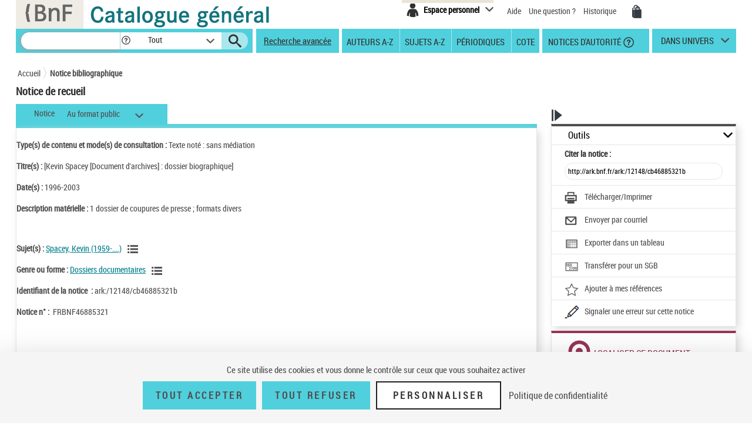

--- FILE ---
content_type: text/javascript;charset=ISO-8859-1
request_url: https://catalogue.bnf.fr/js/scripts.js
body_size: 13761
content:
function ouvrirUnites(){
	var bandeaux = document.getElementsByClassName ('unite-deploye');
	for (var b=0; b< bandeaux.length; b++)
		bandeaux[b].addEventListener ('click', function (evenement){
			if (evenement.target.tagName ==='A'){
				// on a cliqué sur le lien interne
				if (evenement.target.parentElement.nextElementSibling.className === 'unite-contenu')
					evenement.target.parentElement.nextElementSibling.className = 'unite-contenu unites-opened';
				else if (evenement.target.parentElement.nextElementSibling.className === 'unite-contenu unites-opened')
					evenement.target.parentElement.nextElementSibling.className = 'unite-contenu';
			}
			else{
				// on a cliqué dans la div
				if (evenement.target.nextElementSibling.className === 'unite-contenu')
					evenement.target.nextElementSibling.className = 'unite-contenu unites-opened';
				else if (evenement.target.nextElementSibling.className === 'unite-contenu unites-opened')
					evenement.target.nextElementSibling.className = 'unite-contenu';
			}
});}
function ouvrirBandeauxBeiges(){
	var bandeaux = document.getElementsByClassName ('bandeau-beige');
	for (var b=0; b< bandeaux.length; b++)
		if (bandeaux[b].children.length >0 && bandeaux[b].children[0].tagName ==='BUTTON')
			bandeaux[b].addEventListener ('click', function (evenement){
				if (evenement.target.tagName ==='BUTTON'){
					// on a cliqué sur le lien interne
					if (evenement.target.parentElement.nextElementSibling.style.display === 'none') {
						evenement.target.parentElement.nextElementSibling.style.display = 'block';
						evenement.target.setAttribute("aria-expanded", true);
					}
					else {
						evenement.target.parentElement.nextElementSibling.style.display = 'none';
						evenement.target.setAttribute("aria-expanded", false);
					}
				}
				else{
					// on a cliqué dans la div
					if (evenement.target.nextElementSibling.style.display === 'none') evenement.target.nextElementSibling.style.display = 'block';
					else evenement.target.nextElementSibling.style.display = 'none';
				}
});}

function colorer(indice)
{
	var tabImputs = document.querySelectorAll('.recherche-fdblanc input');
	
	// Double nextSibling pour sauter les espaces visiblement rajoutés par s:if
	// etc ...
	
	// 1ere étape supprimer toutes les classes labelSelectionneCss des labels
	for(var i = 0; i < 4; i++) {
		tabImputs[i].nextSibling.nextSibling.classList.remove('labelSelectionne');
	}	
	
	// 2eme étape ajout de la classe au label suivant l'input
	tabImputs[indice].nextSibling.nextSibling.classList.add('labelSelectionne');
	
	
}

/* Responsive */
! function($) {
	
	'use strict';
	// Utilities
	var trigger_resize = function() { $(window).trigger('resize'); }
	function getWindowWidth() {
		var window_width = window.innerWidth || $(window).width();
		return window_width;
	}
	// si écran étroit (type mobile)
	function isNotWideScreen() {
		return getWindowWidth() < 992;
	}
	
	/*
	 * TLA 25/05/21 #54456 - Remplacé par tarteaucitron // Redimentionnement du
	 * cookie message en mode paysage var resize_cookie_message = function() {
	 * $(".cookie-message").css("width", getWindowWidth()); }
	 */
}

/*
 * TLA 25/05/21 #54456 - Remplacé par tarteaucitron //Affichage de la barre de
 * cookie message lors de la première visite var show_cookie_message =
 * function() { // Configuration du cookie message $.cookieBar =
 * function(options) { $.get("/jsp/cookie-message.jsp", function(data) {
 * $("footer").prepend(data); $(".cookie-message").cookieBar(options); }); }; //
 * Chargement du cookie message $(document).ready(function() { if
 * ($("div.cookie-message").length == 0) { $.cookieBar(); } }); }
 */

function getUrlParameter(sParam) {
    var sPageURL = decodeURIComponent(window.location.search.substring(1)),
        sURLVariables = sPageURL.split('&'),
        sParameterName,
        i;

    for (i = 0; i < sURLVariables.length; i++) {
        sParameterName = sURLVariables[i].split('=');

        if (sParameterName[0] === sParam) {
            return sParameterName[1] === undefined ? true : sParameterName[1];
        }
    }
};
// function voirSelection1() {
// // Fonction pour afficher un message d'erreur lors de non selection de notice
// alert('toto');
// // alert(jQuery("input#selectNoticeb, input#selectNoticeOutils"));
// // alert(jQuery("input#selectNoticeb"));
// jQuery("input#selectNoticeb").click(function(e){
// alert('toto1');
// var nBNoticeSelected = jQuery('#nbSelectNotice,
// #nbSelectNoticeOutils').text();
// if(nBNoticeSelected == 0){
// //Permet d'annuler l'action du href si aucune notice sélectionner
// e.preventDefault();
// jQuery(".row-modal").text("<s:text
// name='recherche.resultat.selectionNotice.aucune' />");
// $('#modalErreurSelection').modal('show');
// }
// });
// }

// TLA 16/11/23 #80508
// TLA 13/02/24 #83464 - Je réactive
function switchPopin(e, qui, ou) {
	/* CODE STERIA POUR LES POPIN */
	e.preventDefault();
	var url = jQuery(qui).attr('href');
	jQuery.ajax({
		url: url,
		success: function (data) {
			e.preventDefault();
			// TLA 14/02/24 #80508 - Anomalie PEX puis Zoom (ou Tranférer pour un Sgb) revient donc !
			// jQuery('.modal .modal-content').html(data);
			var selecteur = '.modal ' + ou  + ' .modal-content'
			jQuery(selecteur).html(data);
			
			jQuery('input:text:visible:first').focus();
		}
	});
}

//Bascule l'affichage de l'accordeon (via clavier aussi !).
function accordeonAffichage(idPanel) {
    if( !$(idPanel).is('.active') ){
        /*
		 * $(activePanel).animate({width: "88px"}, 300);
		 * $(this).animate({width: "1130px"}, 300);
		 */
    	// masquer tabulations
        $('#accordion .active .panelContent').css({display:'none'});
        $('#accordion .panel').removeClass('active');
        $(idPanel).addClass('active');
    	// activer tabulations
        $('#accordion .active .panelContent').css({display:'block'});
        $('#accordion .panel .blue').addClass('open-panel');
        activePanel = this;
    }
}

jQuery(document).ready(function() {
	
	/*
	 * TLA 25/05/21 #54456 - Remplacé par tarteaucitron show_cookie_message();
	 */
	ouvrirBandeauxBeiges();	
	if (jQuery('#modeAdcat')) {
		
		
		if(jQuery('#modeAdcat').val() == 'true')
		{
			
			// Permet a l'interface ADcat02 de savoir comment gérer les actions.
			// si 0 faire l'action si 1 ne rien faire
			jQuery("body").click(function(e){
				jQuery("#idChampAction_URL").val("1");
			});
			
// jQuery('.conv-col-md-6').css({display:'none'});
			jQuery('.conv-col-sm-3').css({display:'none'});
			jQuery('.conv-col-md-6').css({width:'77%'});

			// Gestion pout la VISU dans adcat02
			jQuery("input#selectNoticeVisu").click(function(e){
// alert('toto1');
				var nBNoticeSelected = jQuery('#nbSelectNotice, #nbSelectNoticeOutils').text();

				if(nBNoticeSelected == 0){
					// Permet d'annuler l'action du href si aucune notice
					// sélectionner
					e.preventDefault();
					jQuery(".row-modal").text("veuillez sélectionner au moins une notice dans la liste de résultats.");
					$('#modalErreurSelection').modal('show');
				}
				else
				{
					
					var strVisu = "";
					var separator = "";
					jQuery('.liste-notices input[type="checkbox"]').each(function(){
						if (jQuery(this).is(':checked')) {
							var res =  jQuery(this).next().val().substring(13, 21)
							strVisu = strVisu + separator + res;
							separator = ",";
						}
					});
					jQuery("#idChampAction_URL").val("0");
					document.title = 'VISU&' + strVisu;
// alert(jQuery("#idChampAction_URL").val());
					return false;
				}
			});
			
		


			// Gestion pout la AJOUT dans adcat02
			jQuery("input#selectNoticeAjout").click(function(e){
				var nBNoticeSelected = jQuery('#nbSelectNotice, #nbSelectNoticeOutils').text();
				if(nBNoticeSelected == 0){
					// Permet d'annuler l'action du href si aucune notice
					// sélectionner
					e.preventDefault();
					jQuery(".row-modal").text("veuillez sélectionner au moins une notice dans la liste de résultats.");
					$('#modalErreurSelection').modal('show');
				}
				else
				{
					var strVisu = "";
					var separator = "";
					jQuery('.liste-notices input[type="checkbox"]').each(function(){
						if (jQuery(this).is(':checked')) {
							var res =  jQuery(this).next().val().substring(13, 21)
							strVisu = strVisu + separator + res;
							separator = ",";
						}
					});
					jQuery("#idChampAction_URL").val("0");
					document.title = 'PAN&' + strVisu;
					return false;
				}
			});
			
			
			// //////////////////// Autorite az
			/*
			 * TLA - 13/01/17 - N'est plus utilisé issues/10706 //Gestion pout
			 * la VISU Index auto dans adcat02
			 * jQuery("input#selectNoticeVisuAuto").click(function(e){ //
			 * alert('toto1'); var nBNoticeSelected = jQuery('#nbSelectNotice,
			 * #nbSelectNoticeOutils').text();
			 * 
			 * if(nBNoticeSelected == 0){ //Permet d'annuler l'action du href si
			 * aucune notice sélectionner e.preventDefault();
			 * jQuery(".row-modal").text("veuillez sélectionner au moins une
			 * notice dans la liste de résultats.");
			 * $('#modalErreurSelection').modal('show'); } else { var strVisu =
			 * ""; var separator = ""; jQuery('.liste-notices
			 * input[type="checkbox"]').each(function(){ if
			 * (jQuery(this).is(':checked')) { var res =
			 * jQuery(this).next().val().substring(14, 22) strVisu = strVisu +
			 * separator + res; separator = ","; } }); // alert(document.title);
			 * jQuery("#idChampAction_URL").val("0"); document.title = 'VISU&' +
			 * strVisu; return false; } });
			 * 
			 * //Gestion pout la AJOUT dans adcat02
			 * jQuery("input#selectNoticeAjoutAuto").click(function(e){ var
			 * nBNoticeSelected = jQuery('#nbSelectNotice,
			 * #nbSelectNoticeOutils').text(); if(nBNoticeSelected == 0){
			 * //Permet d'annuler l'action du href si aucune notice sélectionner
			 * e.preventDefault(); jQuery(".row-modal").text("veuillez
			 * sélectionner au moins une notice dans la liste de résultats.");
			 * $('#modalErreurSelection').modal('show'); } else {
			 * 
			 * var strVisu = ""; var separator = ""; jQuery('.liste-notices
			 * input[type="checkbox"]').each(function(){ if
			 * (jQuery(this).is(':checked')) { var res =
			 * jQuery(this).next().val().substring(14, 22) strVisu = strVisu +
			 * separator + res; separator = ","; } });
			 * jQuery("#idChampAction_URL").val("0"); document.title = 'PAN&' +
			 * strVisu; return false; } });
			 */
			
			

			// gestion de la consultation simple notice bible
			jQuery(".notice-item .notice-contenu a, .notice-item .notice-contenu .notice-synthese a").bind('click',function() {

				jQuery("#idChampAction_URL").val("0");
// alert(jQuery("#idChampAction_URL").val());
				var strBib = jQuery(this).attr('href').substring(14, 22);
				document.title = 'DETAIL&numero=' + strBib + "&type=B" ;
				return false;
			});
			
			// gestion de la consultation simple notice auto
			jQuery(".notice-item .notice-titre .colonne-td a").bind('click',function() {
				jQuery("#idChampAction_URL").val("0");
				var strAut = jQuery(this).attr('href').substring(14, 22);
				document.title = 'DETAIL&numero=' + strAut + "&type=A" ;
				return false;
			});
			
			// gestion de la consultation index notice auto
			jQuery(".notice-item .notice-libelle a, .notice-item .notice-libelle-auto a").bind('click',function() {
// alert(jQuery(this).attr('href'));
// alert(jQuery(this).attr('href').substring(14, 22));
// alert(jQuery("#result").text().contains("bibliographiques"));
				jQuery("#idChampAction_URL").val("0");
				var strAut = jQuery(this).attr('href').substring(14, 22);
				document.title = 'DETAIL&numero=' + strAut + "&type=A" ;
// jQuery('.accueil-recherche .actualite .contenu-actu, .accueil-recherche
// .actualite .close').css({display:"block"});
// jQuery(this).css({display:"none"});
				return false;
			});
			
		}

	}
	
	
	// gestion des lien 450,460 et 490
	jQuery('.notice-contenu-4xx-deplier').bind('click', function() {
// alert('test deplier');
		jQuery(this).parent().parent().find('.notice-contenu-4xx-un').css({display:"none"});
		jQuery(this).parent().parent().find('.notice-contenu-4xx-plus').css({display:"block"});
		
	});
	jQuery('.notice-contenu-4xx-replier').bind('click', function() {
// alert('test replier');
		jQuery(this).parent().parent().find('.notice-contenu-4xx-un').css({display:"block"});
		jQuery(this).parent().parent().find('.notice-contenu-4xx-plus').css({display:"none"});
		
	});
	
	
	
	
	// accordeon
	activePanel = $("#accordion div.panel:first");
    $(activePanel).addClass('active');

    $("#accordion").delegate('.panel', 'click', function(e){
    	accordeonAffichage(this);
    });
     
	// Si le navigateur ne prend pas en charge le placeholder
	if ( document.createElement('input').placeholder == undefined ) {

		// Champ avec un attribut HTML5 placeholder
		$('[placeholder]')
			// Au focus on clean si sa valeur Ã©quivaut Ã  celle du placeholder
			.focus(function() {
				if ( $(this).val() == $(this).attr('placeholder') ) {
					$(this).val(''); }
			})
			// Au blur on remet le placeholder si le champ est laissÃ© vide
			.blur(function() {
				if ( $(this).val() == '' ) {
					$(this).val( $(this).attr('placeholder') ); }
			})
			// On dÃ©clenche un blur afin d'initialiser le champ
			.blur()
			// Au submit on clean pour Ã©viter d'envoyer la valeur du
			// placeholder
			.parents('form').submit(function() {
				$(this).find('[placeholder]').each(function() {
					if ( $(this).val() == $(this).attr('placeholder') ) {
						$(this).val(''); }
				});
			});
	}	
	
	/* Chargement fil Ariane */
	jQuery("#filAriane").jBreadCrumb();
	
	/* Script to go on the top of the page */
	jQuery(window).scroll(function () {
        if (jQuery(this).scrollTop() > 50) {
        	jQuery('.hautpage').fadeIn();
        } else {
        	jQuery('.hautpage').fadeOut();
        }
    });
	
	/* Focus sur le champs de recherche en page d'Acceuil */
	if (jQuery('#accueil-recherche input:text[name="motRecherche"]').length){
		jQuery('#accueil-recherche input:text[name="motRecherche"]').focus();
	}
	

    jQuery('.hautpage').click(function () {
    	jQuery("html, body").animate({scrollTop: 0}, 600);
    	setTimeout(function() {
        	if (jQuery('#rechercher_motRecherche').length) {
           	   jQuery("#rechercher_motRecherche").focus();
           	}
    	}, 600);
        return false;
    });
	
	if (jQuery('.accueil-recherche .actualite a.picto-down').size()>0) {
		jQuery('.accueil-recherche .actualite a.picto-down').bind('click',function() {
			jQuery('.accueil-recherche .actualite .contenu-actu, .accueil-recherche .actualite .close').css({display:"block"});
			jQuery(this).css({display:"none"});
			return false;
		});
	}
	if (jQuery('.accueil-recherche .actualite .close').size()>0) {
		jQuery('.accueil-recherche .actualite .close').bind('click',function() {
			jQuery('.accueil-recherche .actualite').css({display:"none"});
			return false;
		});
	}
	if (jQuery('.notice-detail').size()>0) {
		jQuery('.notice-detail .visuellarge img').attr('src',jQuery('.notice-detail .visuels li:first-child img').attr('src'));
		jQuery('.notice-detail .visuels li a').each(function(){ 
			jQuery(this).bind('click',function() {
				jQuery('.notice-detail .visuellarge img').attr('src',jQuery(this).find('img').attr('src'));
				jQuery('.consultationVignetteGrand img').attr('src',jQuery(this).find('img').attr('src'));
				return false;
			});
		});
	}
	
	
	if (jQuery('.notice-detailGrand').size()>0) {
		jQuery('.notice-detailGrand .visuellarge img').attr('src',jQuery('.notice-detailGrand .visuels li:first-child img').attr('src'));
		jQuery('.notice-detailGrand .visuels li a').each(function(){ 
			jQuery(this).bind('click',function() {
				jQuery('.notice-detailGrand .visuellarge img').attr('src',jQuery(this).find('img').attr('src'));
				return false;
			});
		});
	}
	
	
	if (jQuery('.outilstexte').size()>0) {
		jQuery('.outilstexte .pictos:first-child').bind('click',function() {
			if (parseInt(jQuery('#corps').css("font-size"))<17) {
				jQuery('#corps').css({fontSize:parseFloat(jQuery('#corps').css("font-size"))+0.5+'px'});
			}
			return false;
		});
		jQuery('.outilstexte .pictos:first-child + .pictos').bind('click',function() {
			if (parseInt(jQuery('#corps').css("font-size"))>9) {
				jQuery('#corps').css({fontSize:parseFloat(jQuery('#corps').css("font-size"))-0.5+'px'});
			}
			return false;
		});
	}
	
	/* Surbrillance permalien lors du focus */
	jQuery("#permalien").click(function () {
		jQuery(this).select();
	});
	/* Gestion des tooltips */
	$('a[rel="tooltip"]').qtip({
	    position: {
	        my: 'top center', 
	        at: 'bottom center'
	    },
	/*
	 * Accessibilité #93757 : Permettre le survol de l'infobulle.
	 */
		hide: {
			fixed: true
		},
	/*
	 * Accessibilité #14721 : Changer l'attribut des tooltips (data-title-perso
	 * au lieu de title
	 */
	    content:{
	    	attr:'data-title-perso'
	    }
	    });

	
	
	$('.headerclass a[rel="tooltip"]').qtip({
		 position: {
		        my: 'top left', 
		        at: 'bottom center'
		    },
			/*
			 * Accessibilité #93757 : Permettre le survol de l'infobulle.
			 */
				hide: {
					fixed: true
				},
		    /*
			 * Accessibilité #14721 : Changer l'attribut des tooltips
			 * (data-title-perso au lieu de title
			 */
    content:{
    	attr:'data-title-perso'
    }
	    
	 });
	
	
	
	/* Gestion du menu langues */
	jQuery('#header .lang>a').bind('click',function() {
		jQuery(".univers .univers-layer, .espace-perso .espace-perso-layer, #menu .menu ul.ajout").css({display:'none'});
		jQuery('#header .lang-layer').toggle();
		return false;
	});
	/* Gestion du menu espace perso */
	jQuery('#header .espace-perso .espace-perso-int, #header .espace-perso .espace-perso-int2').unbind('click').bind('click',function() {
		jQuery(".univers .univers-layer, .lang .lang-layer, #menu .menu ul.ajout").css({display:'none'});
		if (jQuery('#header .espace-perso-layer').css('display')=='none') {
			jQuery('#header .espace-perso-layer').css({display:'block'});
			jQuery("#header .espace-perso button").attr("aria-expanded", "true");
		}else{
			jQuery('#header .espace-perso-layer').css({display:'none'});
			jQuery("#header .espace-perso button").attr("aria-expanded", "false");
		}
// jQuery('#header .espace-perso-layer').toggle();
		return false;
	});	
	/* Gestion du menu univers */
// jQuery('#menu .univers>a').bind('click',function() {
// jQuery('#header .univers-layer').toggle();
// if (jQuery(".univers .univers-layer").css('display')=='none') {
// jQuery(".univers .univers-layer").css({display:'block'});
// }
// return false;
// });

	jQuery('#menu .univers>a').unbind('click').bind('click', function() {
		
		if (jQuery('.univers .univers-layer').css('display')=='block') {
			jQuery('.univers .univers-layer').css({display: 'none'});
		}
		else {
			jQuery('.univers .univers-layer').css({display: 'block'});
		}
		return false;
	});
	
	
	/* Gestion des input text avec croix */
	if (jQuery('.cross-delete').size()>0) {
		jQuery('.cross-delete').each(function(){
			jQuery(this).wrap('<span class="wrap-cross-delete"></span>');
			jQuery(this).parents('.wrap-cross-delete').append('<a class="delete"><span>Supprimer</span></a>');
			if (jQuery(this).val()!="") {jQuery(this).parents('.wrap-cross-delete').addClass('display-delete');}
			jQuery(this).bind('change', function(){
				if (jQuery(this).val()!="") {jQuery(this).parents('.wrap-cross-delete').addClass('display-delete');}
				else {jQuery(this).parents('.wrap-cross-delete').removeClass('display-delete');}
			});
			jQuery(this).parents('.wrap-cross-delete').find('.delete').bind('click',function() {
				jQuery(this).parents('.wrap-cross-delete').removeClass('display-delete').find('input[type="text"]').val("");
				return false;
			});
		}); 
	}
	
	/* Gestion des selects */
	jQuery(".skin-select select").each(function(){  
		var val = jQuery(this).find("option[selected='selected']").text();
	    if (val=="") {val = jQuery(this).find("option:selected").text();}
	    jQuery(this).next(".selecttext").text(val);  
	    jQuery(this).change(function(){  
	        var val = jQuery(this).find("option:selected").text();  
	        jQuery(this).next(".selecttext").text(val);  
	    }); 
	});
	/* Liste de notice - colonne escamotables */
	/*
	 * jQuery('.facettes .affichage-colonne a').bind('click', function() {
	 * if(jQuery('.facettes').hasClass('facettes-closed')) {
	 * jQuery('.facettes').removeClass('facettes-closed').parents('.conv-col-md-3').css({width:'22.5%'});
	 * var tomoveliste;
	 * (jQuery('.actions').hasClass('actions-closed'))?tomoveliste='68.42%':tomoveliste='55%';
	 * jQuery('.facettes').parents('.conv-col-md-3').next().css({width:tomoveliste}); }
	 * else { var tomoveliste;
	 * (jQuery('.actions').hasClass('actions-closed'))?tomoveliste='88.52%':tomoveliste='75.1%';
	 * jQuery('.facettes').parents('.conv-col-md-3').next().css({width:tomoveliste});
	 * jQuery('.facettes').addClass('facettes-closed').parents('.conv-col-md-3').css({width:'0.01%'}); }
	 * return false; }); jQuery('.actions .affichage-colonne
	 * a').unbind('click').bind('click', function() {
	 * if(jQuery('.actions').parent().hasClass('conv-col-md-3')) {
	 * if(jQuery('.actions').hasClass('actions-closed')) {
	 * jQuery('.actions').removeClass('actions-closed').parents('.conv-col-md-3').stop().css({width:'22.5%',overflow:'visible'});
	 * var tomoveliste;
	 * (jQuery('.facettes').hasClass('facettes-closed'))?tomoveliste='75.1%':tomoveliste='55%';
	 * jQuery('.actions').parents('.conv-col-md-3').prev().css({width:tomoveliste}); }
	 * else { var tomoveliste;
	 * (jQuery('.facettes').hasClass('facettes-closed'))?tomoveliste='88.52%':tomoveliste='68.42%';
	 * jQuery('.actions').parents('.conv-col-md-3').prev().css({width:tomoveliste});
	 * jQuery('.actions').addClass('actions-closed').parents('.conv-col-md-3').css({width:'9.08%',overflow:'hidden'}); } }
	 * if(jQuery('.actions').parent().hasClass('conv-col-md-4')) {
	 * if(jQuery('.actions').hasClass('actions-closed')) {
	 * jQuery('.actions').removeClass('actions-closed').parents('.conv-col-md-4').stop().css({width:'29.1%',overflow:'visible'});
	 * jQuery('.conv-col-md-8').css({width:'70.9%'}); } else {
	 * jQuery('.conv-col-md-8').css({width:'90.92%'});
	 * jQuery('.actions').addClass('actions-closed').parents('.conv-col-md-4').css({width:'9.08%',overflow:'hidden'}); } }
	 * return false; }); jQuery('.actions .localiser h2, .actions .noticesliees
	 * h2').bind('click', function() {
	 * if(jQuery('.actions').hasClass('actions-closed')) {
	 * jQuery('.actions').removeClass('actions-closed').parents('.conv-col-md-4').stop().css({width:'29.1%',overflow:'visible'});
	 * jQuery('.conv-col-md-8').css({width:'70.9%'}); }
	 * 
	 * return false; }); jQuery('.actions .voiraussi h2, .actions .sujetsproches
	 * h2, .actions .autresressources h2, .actions .outils h2').bind('click',
	 * function() { if(jQuery('.actions').hasClass('actions-closed')) {
	 * jQuery('.actions').removeClass('actions-closed').parents('.conv-col-md-3').stop().css({width:'22.5%',overflow:'visible'});
	 * var tomoveliste;
	 * (jQuery('.facettes').hasClass('facettes-closed'))?tomoveliste='75.1%':tomoveliste='55%';
	 * jQuery('.actions').parents('.conv-col-md-3').prev().css({width:tomoveliste}); }
	 * return false; });
	 */
		/* *********************************************************************** */
	jQuery('.actions .voirplus').prev().hide();
	jQuery('.actions .voirplus .picto-close').hide();

	/* Gestion des picto + */
	jQuery('.actions .voirplus a').bind('click', function() {
		jQuery(this).parent().prev().toggle();
		if (jQuery('.actions .voirplus .picto-close').css('display')=='none') {
			jQuery('.actions .voirplus .picto-close').css('display','inline-block');
			jQuery('.actions .voirplus .picto-open').css('display','none');
		}
		else {
			jQuery('.actions .voirplus .picto-close').css('display','none');
			jQuery('.actions .voirplus .picto-open').css('display','inline-block');
		}
	});
	

	
	
	
// jQuery('.affiner .section-opened .facetteParent
// a#lienaffinage-Lcl1BHdj').parent().find("button.affParent").removeClass('pictosFacette');
// jQuery('.affiner .section-opened .facetteParent
// a#lienaffinage-Lcl1BHdj').parent().find("button.affParent").addClass('pictosFacette-close');
// jQuery('.affiner .section-opened .facetteParent
// a#lienaffinage-Lcl1BHdj').parent().parent().find("ul").css('display','none');
//	
	
	jQuery('.affiner  .facetteParent  a#lienaffinage-Lcl1BHdj').parent().find("button.affParent").removeClass('pictosFacette');
	jQuery('.affiner .facetteParent  a#lienaffinage-Lcl1BHdj').parent().find("button.affParent").addClass('pictosFacette-close');
	jQuery('.affiner .facetteParent  a#lienaffinage-Lcl1BHdj').parent().parent().find("ul").css('display','none');
	
	
	/* Gestion des picto + */
// jQuery('.affiner .section-opened button.affParent').bind('click', function()
// {
//		
// jQuery(this).parent().prev().toggle();
//		
// if (jQuery(this).hasClass('pictosFacette')) {
// jQuery(this).addClass('pictosFacette-close');
// jQuery(this).removeClass('pictosFacette');
// jQuery(this).parent().addClass('facetteParent-close');
// jQuery(this).parent().parent().find("ul").css('display','none');
// jQuery('.facette-hr').css('display','block');
//			
// }
// else {
// jQuery(this).removeClass('pictosFacette-close');
// jQuery(this).addClass('pictosFacette');
// jQuery(this).parent().removeClass('facetteParent-close');
// jQuery(this).parent().parent().find("ul").css('display','block');
//			
// jQuery(this).parent().parent().find("ul").find("button.affParent").removeClass("pictosFacette");
// jQuery(this).parent().parent().find("ul").find("button.affParent").addClass("pictosFacette-close");
// jQuery(this).parent().parent().find("ul").find("ul").css('display','none');
// jQuery('.facette-hr').css('display','block');
//			
// }
//		
//		
//		
// // if (jQuery('.affiner .section-opened a.affParent').hasClass('pictos')) {
// //
// // jQuery('.affiner .section-opened
// a.affParent').removeClass('pictos-closes');
// // jQuery('.affiner .section-opened a.affParent').addClass('pictos');
// // }
// // else {
// // jQuery('.affiner .section-opened a.affParent').addClass('pictos-closes');
// // jQuery('.affiner .section-opened a.affParent').removeClass('pictos');
// // }
// });
	
	// ouverture de la facette univers pour jeunesse, image&carte et musique
	if ( (getUrlParameter('pageRech')=='ruj') || (getUrlParameter('pageRech')=='imc') || (getUrlParameter('pageRech')=='mus') ){
		if(!jQuery('#titrefacette-FacUnivers').hasClass('section-opened')){
			jQuery('#titrefacette-FacUnivers').addClass('section-opened');
			jQuery('#titrefacette-FacUnivers h3 a').attr('aria-expanded', true);
			if(jQuery('#titrefacette-FacUnivers h3 a').attr('aria-label')){// Demande
																			// 11469
																			// :Message
																			// d'erreur
																			// au
																			// lancement
																			// des
																			// univers
																			// (jeunesse,
																			// images,
																			// musique)
				jQuery('#titrefacette-FacUnivers h3 a').attr('aria-label',jQuery('#titrefacette-FacUnivers h3 a').attr('aria-label').replace("fermée","ouverte"));	
			}	
		}
	}
	
	
	/*
	 * jQuery('.selection input[type="checkbox"]').bind('change',function() { if
	 * (jQuery(this).is(':checked')) { jQuery('.liste-notices
	 * input[type="checkbox"]').each(function(){ var ark =
	 * jQuery(this).next().val(); var index =
	 * jQuery(this).parent().prev().text(); jQuery(this).prop('checked',true);
	 * jQuery.ajax({ url: "<s:url action='selectionNotice'/>", data:
	 * "idNotice="+index+"&ark="+ark, dataType: "json", success: function(data) {
	 * 
	 * jQuery('#nbSelectNotice').html(data); } }); }); } else {
	 * jQuery('.liste-notices input[type="checkbox"]').each(function(){ var
	 * index = jQuery(this).parent().prev().text();
	 * jQuery(this).prop('checked',false); jQuery.ajax({ url: "<s:url
	 * action='selectionNotice'/>", data: "supIdNotice="+index, dataType:
	 * "json", success: function(data) { jQuery('#nbSelectNotice').html(data); }
	 * }); }); } });
	 */
	/*
	 * jQuery('.facettes .affiner .section h3 a').each(function(){
	 * jQuery(this).bind('click',function() { if
	 * (jQuery(this).parents('.section').hasClass('section-opened')) {
	 * alert('remove');
	 * jQuery(this).parents('.section').removeClass('section-opened'); } else {
	 * alert('add');
	 * jQuery(this).parents('.section').addClass('section-opened'); } return
	 * false; }); });
	 */
	
	jQuery('.affiner .section .voirplus a, .liste-notices .voirplus a').each(function(){
		jQuery(this).bind('click', function() {
			if (jQuery(this).parents('.voirplus').find('.picto-close').css('display')=='none') {
				jQuery(this).parents('.voirplus').find('.picto-close').css('display','inline-block');
				jQuery(this).parents('.voirplus').find('.picto-open').css('display','none');
			}
			else {
				jQuery(this).parents('.voirplus').find('.picto-close').css('display','none');
				jQuery(this).parents('.voirplus').find('.picto-open').css('display','inline-block');
			}
			return false;
		});
	});
	jQuery('.liste-notices-abrege .entete-groupe a.nb-notices').each(function(){
		jQuery(this).bind('click', function() {
			if (jQuery(this).parents('.notice-groupe').hasClass('groupe-ferme')) {
				jQuery(this).parents('.notice-groupe').removeClass('groupe-ferme');
			}
			else {
				jQuery(this).parents('.notice-groupe').addClass('groupe-ferme');
			}
			return false;
		});
	});

	
	// Accessibilité demande #14721
	// Afficher les infobulles lors de la tabulation
	jQuery(".picto-help, .lien-logo, .retour-acceuil").focusin(function() {
		jQuery(this).trigger("mouseenter");
	});
	// Désactiver les infobulles lors de la tabulation
	jQuery(".picto-help, .lien-logo, .retour-acceuil").focusout(function() {
		jQuery(this).trigger("mouseleave");
	});
	// Désactiver les infobulles lors de appui sur la touche "Echap" (navigation par clavier)
	jQuery(".picto-help, .lien-logo, .retour-acceuil").on("keyup", function(e) {	
		if(e.which === 27) {
			jQuery(this).trigger("mouseleave");
			// ne pas propager au document
			event.stopPropagation();
		}
	});
	// Désactiver les infobulles lors de appui sur la touche "Echap" (survol par souris)
	jQuery(document).on("keyup", function(e) {	
		if(e.which === 27)
			jQuery(".picto-help, .lien-logo, .retour-acceuil").qtip('toggle', false);
	});
	/* Elements a fermer lors d'un clic sur document */
	jQuery(document).on( "click", function(e){
		var univers = false;
		var lang = false;
		var perso = false;
		
		/*
		 * cf. colorer if (jQuery(e.target).parents('.accueil-recherche
		 * .recherche-fdblanc').length>0) { // Il faut mettre le label qui suit
		 * l'input en bleu var labelEnBleu =
		 * jQuery(e.target).parents('.accueil-recherche .recherche-fdblanc
		 * .labelSelectionneCss'); alert(labelEnBleu); }
		 */
		if (jQuery(e.target).parents('.univers-layer').length>0) {
			univers = true;
		}
		if (jQuery(e.target).parents('.lang-layer').length>0) {
			lang = true;
		}
		if (jQuery(e.target).parents('.espace-perso-layer').length>0) {
			perso = true;
		}
		if ((!univers)&&(jQuery(".univers .univers-layer").css('display')=='block')) {
			jQuery(".univers .univers-layer").css({display:'none'});
		}
		if ((!lang)&&(jQuery(".lang .lang-layer").css('display')=='block')) {
			jQuery(".lang .lang-layer").css({display:'none'});
		}
		if ((!perso)&&(jQuery(".espace-perso .espace-perso-layer").css('display')=='block')) {
			jQuery(".espace-perso .espace-perso-layer").css({display:'none'});
			jQuery("#header .espace-perso button").attr("aria-expanded", "true");
		}
		if (parseInt(jQuery(window).width())<=911) {
			var menu = false;
			var menuaccueil = false;
			if (jQuery(e.target).parents('#menu .menu ul').length>0) {
				menu = true;
			}
			if ((!menu)&&(jQuery("#menu .menu ul").css('display')=='block')) {
				jQuery('#menu .menu ul').css({display: 'none'});
			}
			if (jQuery(e.target).parents('.bordurebleut4 .select-group ul').length>0) {
				menuaccueil = true;
			}
			if ((!menuaccueil)&&(jQuery(".bordurebleut4 .select-group ul").css('display')=='block')) {
				jQuery('.bordurebleut4 .select-group ul').css({display: 'none'});
			}
		}
	});
	/** ** Ouverture de la popin code Klee **** */
	/*
	 * jQuery('[data-toggle="modal"]').click(function(e) { e.preventDefault();
	 * var url = jQuery(this).attr('href'); if (url.indexOf('#') <= 0) {
	 * jQuery(url).modal('open'); } else { jQuery.get(url, function(data) {
	 * jQuery('.modal .modal-content').html(data);
	 * jQuery('input:text:visible:first').focus(); var
	 * fileref=document.createElement('script'); fileref.type =
	 * "text/javascript"; fileref.src = "js/scripts_exemplaire.js"; if (typeof
	 * fileref!="undefined" )
	 * document.getElementsByTagName("head")[0].appendChild(fileref); });
	 */
	// TLA 17/11/23 #80508
	jQuery('a.pex_popin').click(function(e) {
		switchPopin(e, this, '.modal-pex');
	});
	
	jQuery('a.imp_popin').click(function(e) {
		switchPopin(e, this, '.modal-imp');		
	});
	
	jQuery('a.mail_popin').click(function(e) {
		switchPopin(e, this, '.modal-mail');
	});
	
	jQuery('a.csv_popin').click(function(e) {
		switchPopin(e, this, '.modal-csv');
	});
	
	/* Non car pas de href
	jQuery('i.icon-zoom').click(function(e) {
		switchPopin(e, this);
	});
	*/
	
	/* Non car href="#"	
	jQuery('a.sgb_popin').click(function(e) {
		switchPopin(e, this);
	});
	*/
	
	
	
	/* Pour l'instant le regroupement des exemplaires n'est pas codé */
	
	if (jQuery('.actions .localiser .localisation').size()>0) {
		
		
		if(jQuery('.localisation').hasClass('localisation-closed'))
			{
		jQuery('.actions .localiser .localisation-closed .localisation-inner').css({height:'auto',overflow:'hidden',borderBottom: '1px solid #e5e3e6'}).addClass('localisation-closed');
		jQuery('.actions .localiser .localisation-closed .exemplaire .exemplaire-groupeCache').css({display: 'block'});
		jQuery('.actions .localiser .localisation-closed .exemplaire .exemplaire-partieExemplaire').css({display: 'none'});
		jQuery('.actions .localiser .localisation-closed .exemplaire .exemplaire-partieExemplaireLocalisation').css({display: 'none'});
		
		jQuery('.actions .localiser .localisation-closed .exemplaire .exemplaire-inner').css({display: 'none'});
		jQuery('.actions .localiser .localisation-closed .exemplaire').css({display: 'none'});
		jQuery('.actions .localiser .localisation-closed .exemplaire .exemplaire-groupeCache').css({display: 'block'});
		jQuery('.actions .localiser .localisation-closed .exemplaire .exemplaire-groupeCache').parent().css({display: 'block'});
		
			}
		
// jQuery('.actions .localiser .localisation
// .localisation-inner').find('div').addClass('cacher');

		
		jQuery('.actions .localiser .localisation h3').bind('click', function() {
			if (jQuery(this).parents('.localisation-inner').css('overflow')!='hidden') {
				jQuery(this).parents('.localisation-inner').css({height:'auto',overflow:'hidden',borderBottom: '1px solid #e5e3e6'}).addClass('localisation-closed');


				jQuery(this).parent().find('.exemplaire .exemplaire-partieExemplaire').css({display: 'none'});
				jQuery(this).parent().find('.exemplaire .exemplaire-partieExemplaireLocalisation').css({display: 'none'});
				
				jQuery(this).parent().find('.exemplaire .exemplaire-inner').css({display: 'none'});
				jQuery(this).parent().find('.exemplaire').css({display: 'none'});
				jQuery(this).parent().find('.exemplaire .exemplaire-groupeCache').css({display: 'block'});
				jQuery(this).parent().find('.exemplaire .exemplaire-groupeCache').parent().css({display: 'block'});
// jQuery(this).parent().find('div').addClass('cacher');
				
			}
			else {
				jQuery(this).parents('.localisation-inner').css({height:'auto',overflow:'visible',borderBottom:'none'}).removeClass('localisation-closed');
				

				jQuery(this).parent().find('.exemplaire .exemplaire-partieExemplaire').css({display: 'block'});
				jQuery(this).parent().find('.exemplaire .exemplaire-partieExemplaireLocalisation').css({display: 'block'});
				
				
				jQuery(this).parent().find('.exemplaire .exemplaire-inner').css({display: 'block'});
				jQuery(this).parent().find('.exemplaire').css({display: 'block'});
				jQuery(this).parent().find('.exemplaire .exemplaire-groupeCache').css({display: 'none'});
			}
			return false;
		});
	}
	var viewPortWidth = jQuery(window).width();
	responsive();
	jQuery(window).resize(function() {
		if(viewPortWidth)
			{
		if($(window).width() != viewPortWidth){
            responsive();
            viewPortWidth = jQuery(window).width();
        }
			}
		
	});
	
	// seulement le zoom image
	 if (jQuery('.notice-detail .visuellarge img')) {
		 if(jQuery('.notice-detail .visuellarge img').height() > jQuery('.notice-detail .visuellarge img').width())
		 {
			 jQuery('.modal-dialog-zoomImage .modal-content').css({width: '420px',left: '-85px'});
			 if (parseInt(jQuery(window).width())<=791) {
				 jQuery('.modal-dialog-zoomImage .modal-content').css({left: '0px'});
			 }
		 }
		 else
		 {
			 jQuery('.modal-dialog-zoomImage .modal-content').css({width: '800px',left: '-215px'});
			 if (parseInt(jQuery(window).width())<=891) {
				 jQuery('.modal-dialog-zoomImage .modal-content').css({left: '0px'});
			 }
		 }
//		 
//		 
// alert(jQuery('.visuellarge img').height());
// alert(jQuery('.visuellarge img').width());
		 

		 
     }
	 
	// Accessibilité demande 12900 : 7.1
	 $("#recSimpleTmp .your-search").click(function(e){
		 if($("#recSimpleTmp").hasClass("div-opened"))
			 jQuery(this).attr("aria-expanded",false);
		else 
			jQuery(this).attr("aria-expanded",true);	 
	 });
});

function responsive() {
	/* Liste de notice - colonne escamotables */
	
	
	jQuery('.facettes .affichage-colonne button').unbind('click').bind('click', function() {
// alert(jQuery(this).attr("href"));

// var url = jQuery(this).attr('href');
// jQuery.ajax({
// url: url,
// success: function (data) {
// // var tomoveliste;
// //
// (jQuery('.facettes').hasClass('facettes-closed'))?tomoveliste='82.52%':tomoveliste='61.42%';
// // jQuery('.actions').parents('.conv-col-md-3').prev().css({width:tomoveliste});
// //
// jQuery('.actions').addClass('actions-closed').parents('.conv-col-md-3').css({width:'14.5%',overflow:'hidden'});
// }
// });
		
		
		
		if(jQuery('.facettes').hasClass('facettes-closed')) {
			jQuery('.facettes').removeClass('facettes-closed');
			jQuery('.colonne1').css({width:'22.5%'});
			var tomoveliste;
			(jQuery('.actions').hasClass('actions-closed'))?tomoveliste='61.42%':tomoveliste='55%';
			jQuery('.colonne2').css({width:tomoveliste});
			jQuery('#recSimpleTmp').addClass('recherche-simple');
			
			// activer tabulations
			jQuery('.facettes-int').css({display:'block'});
		}
		else {
			var tomoveliste;
			jQuery('.facettes').addClass('facettes-closed');
			(jQuery('.colonne3 .actions').hasClass('actions-closed'))?tomoveliste='82.52%':tomoveliste='74.1%';
			jQuery('.colonne2').css({width:tomoveliste});
			jQuery('.colonne1').css({width:'0.01%'});
			jQuery('#recSimpleTmp').removeClass('recherche-simple');
			
			// masquer tabulations
			jQuery('.facettes-int').css({display:'none'});
		}
		
		// rester sur le bouton visible
		jQuery('.facettes .affichage-colonne button').focus();
		return false;
	});
	jQuery('.actions .affichage-colonne button').unbind('click').bind('click', function() {
	// alert(jQuery(this).attr("href"));
		
// var url = jQuery(this).attr('href');
// jQuery.ajax({
// url: url,
// success: function (data) {
// // var tomoveliste;
// //
// (jQuery('.facettes').hasClass('facettes-closed'))?tomoveliste='82.52%':tomoveliste='61.42%';
// // jQuery('.actions').parents('.conv-col-md-3').prev().css({width:tomoveliste});
// //
// jQuery('.actions').addClass('actions-closed').parents('.conv-col-md-3').css({width:'14.5%',overflow:'hidden'});
// }
// });
		
		
		if(jQuery('.actions').parent().hasClass('colonne3')) {
			if(jQuery('.actions').hasClass('actions-closed')) {
				jQuery('.actions').removeClass('actions-closed').parents('.conv-col-md-3').stop().css({width:'22.5%',overflow:'visible'});
				var tomoveliste;
				(jQuery('.facettes').hasClass('facettes-closed'))?tomoveliste='74.1%':tomoveliste='55%';
				jQuery('.actions').parents('.conv-col-md-3').prev().css({width:tomoveliste});
			}
			else {
				var tomoveliste;
				(jQuery('.facettes').hasClass('facettes-closed'))?tomoveliste='82.52%':tomoveliste='61.42%';
				jQuery('.actions').parents('.conv-col-md-3').prev().css({width:tomoveliste});
				jQuery('.actions').addClass('actions-closed').parents('.conv-col-md-3').css({width:'14.8%',overflow:'visible'});
			}
		}
	
		
		if(jQuery('.actions').parent().hasClass('conv-col-md-4')) {
			if(jQuery('.actions').hasClass('actions-closed')) {
				if (parseInt(jQuery(window).width())>=991) {
					jQuery('.actions').removeClass('actions-closed').parents('.conv-col-md-4').stop().css({width:'29.1%',overflow:'visible'});
					jQuery('.notice-retract').css({width:'70.8%'});
					
				} else {
					if (parseInt(jQuery(window).width())<=891) {
						
						jQuery('.actions').removeClass('actions-closed').parents('.conv-col-md-4').stop().css({width:'43.1%',overflow:'visible'});
						jQuery('.notice-retract').css({width:'86.9%'});
						
					}
					else
						{
						jQuery('.actions').removeClass('actions-closed').parents('.conv-col-md-4').stop().css({width:'43.1%',overflow:'visible'});
						jQuery('.notice-retract').css({width:'81.9%'});	
						}
					
					
				}
			}
			else {
				
				
				if (parseInt(jQuery(window).width())<=891) {
					jQuery('.notice-retract').css({width:'86.9%'});
					
					jQuery('.actions').addClass('actions-closed').parents('.conv-col-md-4').css({width:'14.5%',overflow:'visible'});
				}
				else
					{
				jQuery('.notice-retract').css({width:'80.4%'});
				jQuery('.actions').addClass('actions-closed').parents('.conv-col-md-4').css({width:'19.5%',overflow:'visible'});
					}
			}
		}
		
		// rester sur le bouton visible
		jQuery('.actions .affichage-colonne button').focus();
		return false;
	});
	jQuery('.actions .localiser h2, .actions .noticesliees h2, .actions .oeuvreliees h2').unbind('click').bind('click', function() {
		if(jQuery('.actions').hasClass('actions-closed')) {
			if (parseInt(jQuery(window).width())>=991) {
				jQuery('.actions').removeClass('actions-closed').parents('.conv-col-md-4').stop().css({width:'29.1%',overflow:'visible'});
				jQuery('.notice-retract').css({width:'70.8%'});
			} else {
				jQuery('.actions').removeClass('actions-closed').parents('.conv-col-md-4').stop().css({width:'43.1%',overflow:'visible'});
				jQuery('.notice-retract').css({width:'81.9%'});
			}
		}
		return false;
	});
	jQuery('.actions .voiraussi h2, .actions .sujetsproches h2, .actions .autresressources h2, .actions .outils h2').unbind('click').bind('click', function() {
		if(jQuery('.actions').hasClass('actions-closed')) {
			jQuery('.actions').removeClass('actions-closed').parents('.conv-col-md-3').stop().css({width:'22.5%',overflow:'visible'});
			var tomoveliste;
			(jQuery('.facettes').hasClass('facettes-closed'))?tomoveliste='74.1%':tomoveliste='55%';
			jQuery('.actions').parents('.conv-col-md-3').prev().css({width:tomoveliste});
		}
		return false;
	});
	
	var isIE = false || !!document.documentMode;
	var longueur = 1251;
	if(isIE)
	{
		longueur = 1232;
	}
	
	
	if (parseInt(jQuery(window).width())>longueur) {
		jQuery('#menu .menu ul').css({display: 'block'});
		jQuery('#menu .menu .skin-select-menu').removeClass('skin-select');
		jQuery('#menu .menu ul').removeClass('ajout');
		jQuery('#menu .menu ul li.from-univers').each(function(){jQuery(this).remove();});
	}
	if (parseInt(jQuery(window).width())<longueur) {
		if (jQuery('.conv-col-md-3 .actions').hasClass('actions-closed')) {
			jQuery('.conv-col-md-3 .actions').removeClass('actions-closed');
			jQuery('.conv-col-md-3 .actions').parents('.conv-col-md-3').css({width:'22.5%'});
		}
		if (jQuery('.conv-col-md-3 .facettes').hasClass('facettes-closed')) {
			jQuery('.conv-col-md-3 .facettes').removeClass('facettes-closed');
			jQuery('.conv-col-md-3 .facettes').parents('.conv-col-md-3').css({width:'22.5%',position:'static'});
		}
		jQuery('#corps .conv-col-md-6').css({width:'55%'});
		jQuery('.facettes .affichage-colonne a').unbind('click').bind('click', function() {
			if (jQuery('.conv-col-md-3 .facettes').hasClass('facettes-closed')) {
				jQuery('.conv-col-md-3 .facettes').removeClass('facettes-closed');
				jQuery('.conv-col-md-3 .facettes').parents('.conv-col-md-3').css({width:'22.5%'});
				if (jQuery('.conv-col-md-3 .actions').hasClass('actions-closed')) {
					jQuery('#corps .colonne2').css({width:'61.42%'});
				}
				else {
					jQuery('#corps .colonne2').css({width:'55%'});
				}
			}
			else {				
				jQuery('.conv-col-md-3 .facettes').addClass('facettes-closed');
				jQuery('.conv-col-md-3 .facettes').parents('.conv-col-md-3').css({width:'0%'});
				if (jQuery('.conv-col-md-3 .actions').hasClass('actions-closed')) {
					jQuery('#corps .colonne2').css({width:'82.5%'});
				}
				else {
					jQuery('#corps .colonne2').css({width:'74.4%'});
				}
			}
		});

		jQuery('.conv-col-md-3 .actions .affichage-colonne a').unbind('click').bind('click', function() {
			if (jQuery('.conv-col-md-3 .actions').hasClass('actions-closed')) {
				jQuery('.conv-col-md-3 .actions').removeClass('actions-closed');
				jQuery('.conv-col-md-3 .actions').parents('.conv-col-md-3').css({width:'22.5%'});
				if (jQuery('.conv-col-md-3 .facettes').hasClass('facettes-closed')) {
					jQuery('#corps .colonne2').css({width:'74.4%'});
				}
				else {
					jQuery('#corps .colonne2').css({width:'55%'});
				}
			}
			else {				
				jQuery('.conv-col-md-3 .actions').addClass('actions-closed');
				jQuery('.conv-col-md-3 .actions').parents('.conv-col-md-3').css({width:'13.9%'});
				if (jQuery('.conv-col-md-3 .facettes').hasClass('facettes-closed')) {
					jQuery('#corps .colonne2').css({width:'82.5%'});
				}
				else {
					jQuery('#corps .colonne2').css({width:'61.42%'});
				}
			}
		});
		jQuery('#menu .menu ul').removeClass('ajout');
		jQuery('#menu .menu ul li.from-univers').each(function(){jQuery(this).remove();});
		if (jQuery('.skin-select-menu').size()<=0) {
			jQuery('#menu .menu').wrapInner('<div class="skin-select skin-select-menu"></div>');
		}
		else {
			jQuery('#menu .menu .skin-select-menu').addClass('skin-select');
		}
		jQuery('#menu .menu ul').css({display: 'none'});
		jQuery('#menu .menu .skin-select .selecttext').unbind('click').bind('click', function() {
			jQuery(".univers .univers-layer, .lang .lang-layer, .espace-perso .espace-perso-layer").css({display:'none'});
			if (jQuery('#rechGidListe').css('display')=='block') {
				displayListe('none');
				jQuery('#rechGidees').attr("aria-expanded", false);
			}
			else {
				displayListe('block');
				jQuery('#rechGidees').attr("aria-expanded", true);
			}
			return false;
		});
		
		jQuery('#rechGidees').on('keyup', function(e) {  // STERIA-MF Pour
															// détecter si la
															// touche Entrée est
															// enfoncée
			if(e.keyCode == 13){
				jQuery(".univers .univers-layer, .lang .lang-layer, .espace-perso .espace-perso-layer").css({display:'none'});
				if (jQuery('#rechGidListe').css('display')=='block') {
					displayListe('none');
				}
				else {
					displayListe('block');
				}
				return false;
			}
		});
		if (parseInt(jQuery(window).width())>=991) {
			jQuery('.conv-col-md-4').css({width:'29.1%'});
			jQuery('.notice-retract').css({width:'70.8%'});
		} else {
			jQuery('.conv-col-md-4').css({width:'43.1%'});
			jQuery('.notice-retract').css({width:'81.9%'});
		}
		jQuery('.conv-col-md-4 .actions').removeClass('actions-closed');
	}
	if (parseInt(jQuery(window).width())>=991 && parseInt(jQuery(window).width())<1050) {
		if (!jQuery('.conv-col-md-3 .facettes').hasClass('facettes-closed')) {
			jQuery('.conv-col-md-3 .facettes').parents('.conv-col-md-3').css({width:'22.5%'});
			if (jQuery('.conv-col-md-3 .actions').hasClass('actions-closed')) {
				jQuery('#corps .colonne2').css({width:'61.42%'});
			}
			else {
				jQuery('#corps .colonne2').css({width:'55%'});
				jQuery('#corps #rechuniIMC-search .module-mots .colonne2').css({width:''});
				jQuery('#corps .module-mots .colonne2').css({width:''});
				jQuery('#corps .adv-search-autorites .colonne2').css({width:'30%'});
			}
		}
		else {				
			jQuery('.conv-col-md-3 .facettes').parents('.conv-col-md-3').css({width:'0%'});
			if (jQuery('.conv-col-md-3 .actions').hasClass('actions-closed')) {
				jQuery('#corps .colonne2').css({width:'82.5%'});
			}
			else {
				jQuery('#corps .colonne2').css({width:'74.4%'});
			}
		}
		
	}
		if (parseInt(jQuery(window).width())>=991) {	
		jQuery('#corps .conv-col-md-8').attr('style','');
		
		if(jQuery('.actions').parent().hasClass('conv-col-md-4')) {
			if(jQuery('.actions').hasClass('actions-closed')) {
				jQuery('.notice-retract').css({width:'78.4%'});
			}
			else
			{
				jQuery('.notice-retract').css({width:'70.9%'});
			}
		}
		
		if (jQuery('.bordurebleut4 .skin-select-menu2').size()>0) {
			jQuery('.bordurebleut4 .select-group').removeClass('skin-select skin-select-menu2');
		}
		jQuery('.bordurebleut4 .select-group ul').css({display: 'block'});
		
		// jQuery('.affichage-colonne').css({display: 'none'});
		
		
	}
	
	
	if(parseInt(jQuery(window).width())<=991)
		{
		
		if (!jQuery('#menu .menu ul').hasClass('ajout')) {
			jQuery('.univers-layer ul li').addClass('from-univers');
			jQuery('#menu .menu ul').addClass('ajout').append(jQuery('.univers-layer ul').html());
		}
		
		jQuery('.affichage-colonne').css({display: 'block'});
		
		}
	
	
	
	if (parseInt(jQuery(window).width())<=400) {
		jQuery('#corps .conv-col-md-8').attr('style','');
		jQuery('#corps .conv-col-md-4').css({overflow:'visible'});
		if (jQuery('.bordurebleut4 .skin-select-menu2').size()<=0) {
			jQuery('.bordurebleut4 .select-group').addClass('skin-select skin-select-menu2');
		}
		else {
			jQuery('.bordurebleut4 .skin-select-menu2').addClass('skin-select');
		}
		jQuery('.bordurebleut4 .select-group ul').css({display: 'none'});
		jQuery('.bordurebleut4 .skin-select .selecttext').unbind('click').bind('click', function() {
			if (jQuery('.bordurebleut4 .select-group ul').css('display')=='block') {
				jQuery('.bordurebleut4 .select-group ul').css({display: 'none'});
			}
			else {
				jQuery('.bordurebleut4 .select-group ul').css({display: 'block'});
			}
			return false;
		});
		
		jQuery('#corps .conv-col-md-6').css({width:'78.5%'});
		
		// Correction ajoutee par dessus livraison KLEE, test existence
		// .conv-col-md-4 .actions, sinon bug dans la PA
		if(jQuery('.conv-col-md-4 .actions').length && !jQuery('.conv-col-md-4 .actions').hasClass('actions-closed')) {
			jQuery('.conv-col-md-4 .actions').addClass('actions-closed');
			jQuery('.conv-col-md-4').css({width:'14.1%'});
			jQuery('.conv-col-md-8').css({width:'86.9%'});
		}
		if (!jQuery('.conv-col-md-3 .actions').hasClass('actions-closed')) {
			jQuery('.conv-col-md-3 .actions').addClass('actions-closed');
			jQuery('.conv-col-md-3 .actions').parents('.conv-col-md-3').css({width:'12%'});
		}
		if (!jQuery('.conv-col-md-3 .facettes').hasClass('facettes-closed')) {
			jQuery('.conv-col-md-3 .facettes').addClass('facettes-closed');
			jQuery('.conv-col-md-3 .facettes').parents('.conv-col-md-3').css({width:0});
		}
		jQuery('.conv-col-md-4.colonne3 .actions .affichage-colonne a').unbind('click').bind('click', function() {
			if (!jQuery('.conv-col-md-4.colonne3 .actions').hasClass('actions-closed')) {
				jQuery('.conv-col-md-4.colonne3 .actions').addClass('actions-closed');
				jQuery('.conv-col-md-4').css({width:'14.1%'});
				jQuery('.notice-retract').css({width:'86.9%'});
			}
			else {
				jQuery('.conv-col-md-4.colonne3 .actions').removeClass('actions-closed');
				if (parseInt(jQuery(window).width())>=600) {
					jQuery('.conv-col-md-4.colonne3').css({width:'29.1%'});
					jQuery('.notice-retract').css({width:'70.8%'});
				} else {
					jQuery('.conv-col-md-4.colonne3').css({width:'43.1%'});
					jQuery('.notice-retract').css({width:'86.9%'});
				}
			}
			return false;
		});
		jQuery('.facettes .affichage-colonne a').unbind('click').bind('click', function() {
			if (jQuery('.conv-col-md-3 .facettes').hasClass('facettes-closed')) {
				jQuery('.conv-col-md-3 .facettes').removeClass('facettes-closed');
				jQuery('.conv-col-md-3').css({width:'48.1%'});
			}
			else {
				jQuery('.conv-col-md-3 .facettes').addClass('facettes-closed');
				jQuery('.conv-col-md-3').css({width:'14.1%'});
			}
			return false;
		});
		/* Gestion des colonnes petit format */
		jQuery('.actions').parents('.conv-col-md-3').css({position:'static',zIndex:'40'});
		jQuery('.facettes .affichage-colonne a').unbind('click').bind('click', function() {
			if(jQuery('.facettes').hasClass('facettes-closed')) {
					jQuery('.facettes').removeClass('facettes-closed');				
			}
			else {
					jQuery('.facettes').addClass('facettes-closed');				
			}
			return false;
		});
		jQuery('.conv-col-md-3 .actions .affichage-colonne a').unbind('click').bind('click', function() {
			if(jQuery('.actions').parent().hasClass('conv-col-md-3')) {
				if(jQuery('.actions').hasClass('actions-closed')) {
					jQuery('.actions').removeClass('actions-closed');
				}
				else {					
					jQuery('.actions').addClass('actions-closed');
				}
			}
			return false;
		});
		jQuery('.conv-col-md-3 .actions .localiser h2, .conv-col-md-3 .actions .noticesliees h2, .conv-col-md-3 .actions .oeuvreliees h2').unbind('click').bind('click', function() {
			if(jQuery('.actions').parent().hasClass('conv-col-md-3')) {
				if(jQuery('.actions').hasClass('actions-closed')) {
					jQuery('.actions').removeClass('actions-closed');
				}
			}
			return false;
		});
		jQuery('.conv-col-md-3 .actions .voiraussi h2, .actions .sujetsproches h2, .conv-col-md-3 .actions .autresressources h2, .conv-col-md-3 .actions .outils h2').unbind('click').bind('click', function() {
			if(jQuery('.actions').parent().hasClass('conv-col-md-3')) {
				if(jQuery('.actions').hasClass('actions-closed')) {
					jQuery('.actions').removeClass('actions-closed');
				}
			}
			return false;
		});
	}
	
	
	if (parseInt(jQuery(window).width()) > 400 && parseInt(jQuery(window).width())<=725) {
		jQuery('#corps .conv-col-md-8').attr('style','');
		jQuery('#corps .conv-col-md-4').css({overflow:'visible'});
		if (jQuery('.bordurebleut4 .skin-select-menu2').size()<=0) {
			jQuery('.bordurebleut4 .select-group').addClass('skin-select skin-select-menu2');
		}
		else {
			jQuery('.bordurebleut4 .skin-select-menu2').addClass('skin-select');
		}
		jQuery('.bordurebleut4 .select-group ul').css({display: 'none'});
		jQuery('.bordurebleut4 .skin-select .selecttext').unbind('click').bind('click', function() {
			if (jQuery('.bordurebleut4 .select-group ul').css('display')=='block') {
				jQuery('.bordurebleut4 .select-group ul').css({display: 'none'});
				jQuery('#rechGidees').attr("aria-expanded", false);
			}
			else {
				jQuery('.bordurebleut4 .select-group ul').css({display: 'block'});
				jQuery('#rechGidees').attr("aria-expanded", true);
			}
			return false;
		});
		
		jQuery('#corps .conv-col-md-6').css({width:'81.5%'});
		
		// Correction ajoutee par dessus livraison KLEE, test existence
		// .conv-col-md-4 .actions, sinon bug dans la PA
		if(jQuery('.conv-col-md-4 .actions').length && !jQuery('.conv-col-md-4 .actions').hasClass('actions-closed')) {
			jQuery('.conv-col-md-4 .actions').addClass('actions-closed');
			jQuery('.conv-col-md-4').css({width:'22.1%'});
			jQuery('.conv-col-md-8').css({width:'80.3%'});
		}
		if (!jQuery('.conv-col-md-3 .actions').hasClass('actions-closed')) {
			jQuery('.conv-col-md-3 .actions').addClass('actions-closed');
			jQuery('.conv-col-md-3 .actions').parents('.conv-col-md-3').css({width:'10%'});
		}
		if (!jQuery('.conv-col-md-3 .facettes').hasClass('facettes-closed')) {
			jQuery('.conv-col-md-3 .facettes').addClass('facettes-closed');
			jQuery('.conv-col-md-3 .facettes').parents('.conv-col-md-3').css({width:0});
		}
		jQuery('.conv-col-md-4.colonne3 .actions .affichage-colonne a').unbind('click').bind('click', function() {
			if (!jQuery('.conv-col-md-4.colonne3 .actions').hasClass('actions-closed')) {
				jQuery('.conv-col-md-4.colonne3 .actions').addClass('actions-closed');
				jQuery('.conv-col-md-4').css({width:'14.1%'});
				jQuery('.notice-retract').css({width:'86.9%'});
			}
			else {
				jQuery('.conv-col-md-4.colonne3 .actions').removeClass('actions-closed');
				if (parseInt(jQuery(window).width())>=600) {
					jQuery('.conv-col-md-4.colonne3').css({width:'29.1%'});
					jQuery('.notice-retract').css({width:'70.8%'});
				} else {
					jQuery('.conv-col-md-4.colonne3').css({width:'43.1%'});
					jQuery('.notice-retract').css({width:'86.9%'});
				}
			}
			return false;
		});
		jQuery('.facettes .affichage-colonne a').unbind('click').bind('click', function() {
			if (jQuery('.conv-col-md-3 .facettes').hasClass('facettes-closed')) {
				jQuery('.conv-col-md-3 .facettes').removeClass('facettes-closed');
				jQuery('.conv-col-md-3').css({width:'48.1%'});
			}
			else {
				jQuery('.conv-col-md-3 .facettes').addClass('facettes-closed');
				jQuery('.conv-col-md-3').css({width:'14.1%'});
			}
			return false;
		});
		/* Gestion des colonnes petit format */
		jQuery('.actions').parents('.conv-col-md-3').css({position:'static',zIndex:'40'});
		jQuery('.facettes .affichage-colonne a').unbind('click').bind('click', function() {
			if(jQuery('.facettes').hasClass('facettes-closed')) {
					jQuery('.facettes').removeClass('facettes-closed');				
			}
			else {
					jQuery('.facettes').addClass('facettes-closed');				
			}
			return false;
		});
		jQuery('.conv-col-md-3 .actions .affichage-colonne a').unbind('click').bind('click', function() {
			if(jQuery('.actions').parent().hasClass('conv-col-md-3')) {
				if(jQuery('.actions').hasClass('actions-closed')) {
					jQuery('.actions').removeClass('actions-closed');
				}
				else {					
					jQuery('.actions').addClass('actions-closed');
				}
			}
			return false;
		});
		jQuery('.conv-col-md-3 .actions .localiser h2, .conv-col-md-3 .actions .noticesliees h2, .conv-col-md-3 .actions .oeuvreliees h2').unbind('click').bind('click', function() {
			if(jQuery('.actions').parent().hasClass('conv-col-md-3')) {
				if(jQuery('.actions').hasClass('actions-closed')) {
					jQuery('.actions').removeClass('actions-closed');
				}
			}
			return false;
		});
		jQuery('.conv-col-md-3 .actions .voiraussi h2, .actions .sujetsproches h2, .conv-col-md-3 .actions .autresressources h2, .conv-col-md-3 .actions .outils h2').unbind('click').bind('click', function() {
			if(jQuery('.actions').parent().hasClass('conv-col-md-3')) {
				if(jQuery('.actions').hasClass('actions-closed')) {
					jQuery('.actions').removeClass('actions-closed');
				}
			}
			return false;
		});
	}
	
	
	
	
	
	if ( parseInt(jQuery(window).width()) > 725 && parseInt(jQuery(window).width())<=991) {
		jQuery('#corps .conv-col-md-8').attr('style','');
		jQuery('#corps .conv-col-md-4').css({overflow:'visible'});
		if (jQuery('.bordurebleut4 .skin-select-menu2').size()<=0) {
			jQuery('.bordurebleut4 .select-group').addClass('skin-select skin-select-menu2');
		}
		else {
			jQuery('.bordurebleut4 .skin-select-menu2').addClass('skin-select');
		}
		jQuery('.bordurebleut4 .select-group ul').css({display: 'none'});
		jQuery('.bordurebleut4 .skin-select .selecttext').unbind('click').bind('click', function() {
			if (jQuery('.bordurebleut4 .select-group ul').css('display')=='block') {
				jQuery('.bordurebleut4 .select-group ul').css({display: 'none'});
			}
			else {
				jQuery('.bordurebleut4 .select-group ul').css({display: 'block'});
			}
			return false;
		});
		
		jQuery('#corps .conv-col-md-6').css({width:'78.5%'});
		
		// Correction ajoutee par dessus livraison KLEE, test existence
		// .conv-col-md-4 .actions, sinon bug dans la PA
		if(jQuery('.conv-col-md-4 .actions').length && !jQuery('.conv-col-md-4 .actions').hasClass('actions-closed')) {
			jQuery('.conv-col-md-4 .actions').addClass('actions-closed');
			jQuery('.conv-col-md-4').css({width:'20.1%'});
			jQuery('.conv-col-md-8').css({width:'81.9%'});
		}
		if (!jQuery('.conv-col-md-3 .actions').hasClass('actions-closed')) {
			jQuery('.conv-col-md-3 .actions').addClass('actions-closed');
			jQuery('.conv-col-md-3 .actions').parents('.conv-col-md-3').css({width:'15.2%'});
		}
		if (!jQuery('.conv-col-md-3 .facettes').hasClass('facettes-closed')) {
			jQuery('.conv-col-md-3 .facettes').addClass('facettes-closed');
			jQuery('.conv-col-md-3 .facettes').parents('.conv-col-md-3').css({width:0});
		}
		jQuery('.conv-col-md-4.colonne3 .actions .affichage-colonne a').unbind('click').bind('click', function() {
			if (!jQuery('.conv-col-md-4.colonne3 .actions').hasClass('actions-closed')) {
				jQuery('.conv-col-md-4.colonne3 .actions').addClass('actions-closed');
				jQuery('.conv-col-md-4').css({width:'14.1%'});
				jQuery('.notice-retract').css({width:'86.9%'});
			}
			else {
				jQuery('.conv-col-md-4.colonne3 .actions').removeClass('actions-closed');
				if (parseInt(jQuery(window).width())>=991) {
					jQuery('.conv-col-md-4.colonne3').css({width:'29.1%'});
					jQuery('.notice-retract').css({width:'70.8%'});
				} else {
					jQuery('.conv-col-md-4.colonne3').css({width:'13.1%'});
					jQuery('.notice-retract').css({width:'86.9%'});
				}
			}
			return false;
		});
		jQuery('.facettes .affichage-colonne a').unbind('click').bind('click', function() {
			if (jQuery('.conv-col-md-3 .facettes').hasClass('facettes-closed')) {
				jQuery('.conv-col-md-3 .facettes').removeClass('facettes-closed');
				jQuery('.conv-col-md-3').css({width:'48.1%'});
			}
			else {
				jQuery('.conv-col-md-3 .facettes').addClass('facettes-closed');
				jQuery('.conv-col-md-3').css({width:'14.1%'});
			}
			return false;
		});
		/* Gestion des colonnes petit format */
		jQuery('.actions').parents('.conv-col-md-3').css({position:'static',zIndex:'40'});
		jQuery('.facettes .affichage-colonne a').unbind('click').bind('click', function() {
			if(jQuery('.facettes').hasClass('facettes-closed')) {
					jQuery('.facettes').removeClass('facettes-closed');				
			}
			else {
					jQuery('.facettes').addClass('facettes-closed');				
			}
			return false;
		});
		jQuery('.conv-col-md-3 .actions .affichage-colonne a').unbind('click').bind('click', function() {
			if(jQuery('.actions').parent().hasClass('conv-col-md-3')) {
				if(jQuery('.actions').hasClass('actions-closed')) {
					jQuery('.actions').removeClass('actions-closed');
				}
				else {					
					jQuery('.actions').addClass('actions-closed');
				}
			}
			return false;
		});
		jQuery('.conv-col-md-3 .actions .localiser h2, .conv-col-md-3 .actions .noticesliees h2, .conv-col-md-3 .actions .oeuvreliees h2').unbind('click').bind('click', function() {
			if(jQuery('.actions').parent().hasClass('conv-col-md-3')) {
				if(jQuery('.actions').hasClass('actions-closed')) {
					jQuery('.actions').removeClass('actions-closed');
				}
			}
			return false;
		});
		jQuery('.conv-col-md-3 .actions .voiraussi h2, .actions .sujetsproches h2, .conv-col-md-3 .actions .autresressources h2, .conv-col-md-3 .actions .outils h2').unbind('click').bind('click', function() {
			if(jQuery('.actions').parent().hasClass('conv-col-md-3')) {
				if(jQuery('.actions').hasClass('actions-closed')) {
					jQuery('.actions').removeClass('actions-closed');
				}
			}
			return false;
		});
	}
	
	
	
	if ( parseInt(jQuery(window).width())<=491) {
		jQuery('#header .menu-transverse a.lienUneQuestion').text("Question?");
	}
	else
	{
		jQuery('#header .menu-transverse a.lienUneQuestion').text("Une question ?");
	}
	
	
	
	
	
	
}

function displayListe(type) {
	if(type == 'none'){
		jQuery('#rechGidListe').css({display: 'none'});
	} else {
		jQuery('#rechGidListe').css({display: 'block'});
	}	
}

function createModalScreen(){
	$('#modalAttente').modal('show');
	var opts = {
  		  lines: 15, // The number of lines to draw
  		  length: 23, // The length of each line
  		  width: 4, // The line thickness
  		  radius: 10, // The radius of the inner circle
  		  rotate: 90, // The rotation offset
  		  color: "#000000", // #rgb or #rrggbb
  		  speed: 1, // Rounds per second
  		  trail: 60, // Afterglow percentage
  		  shadow: false, // Whether to render a shadow
  		  hwaccel: false, // Whether to use hardware acceleration
  		  className: 'spinner', // The CSS class to assign to the spinner
  		  zIndex: 2e9, // The z-index (defaults to 2000000000)
  		  top: 'auto', // Top position relative to parent in px
  		  left: 'auto' // Left position relative to parent in px
  		};
    var target = document.getElementById('modalAttente');
    var spinner = new Spinner(opts).spin(target);
 }

 /*
	 * SPINNER
	 */

(function(window, document, undefined) {

	  var prefixes = ['webkit', 'Moz', 'ms', 'O']; /* Vendor prefixes */
	  var animations = {}; /* Animation rules keyed by their name */
	  var useCssAnimations;

	  /**
		 * Utility function to create elements. If no tag name is given, a DIV
		 * is created. Optionally properties can be passed.
		 */
	  function createEl(tag, prop) {
	    var el = document.createElement(tag || 'div');
	    var n;

	    for(n in prop) {
	      el[n] = prop[n];
	    }
	    return el;
	  }

	  /**
		 * Appends children and returns the parent.
		 */
	  function ins(parent /* child1, child2, ... */) {
	    for (var i=1, n=arguments.length; i<n; i++) {
	      parent.appendChild(arguments[i]);
	    }
	    return parent;
	  }

	  /**
		 * Insert a new stylesheet to hold the
		 * 
		 * @keyframe or VML rules.
		 */
	  var sheet = function() {
	    var el = createEl('style');
	    ins(document.getElementsByTagName('head')[0], el);
	    return el.sheet || el.styleSheet;
	  }();

	  /**
		 * Creates an opacity keyframe animation rule and returns its name.
		 * Since most mobile Webkits have timing issues with animation-delay, we
		 * create separate rules for each line/segment.
		 */
	  function addAnimation(alpha, trail, i, lines) {
	    var name = ['opacity', trail, ~~(alpha*100), i, lines].join('-');
	    var start = 0.01 + i/lines*100;
	    var z = Math.max(1-(1-alpha)/trail*(100-start) , alpha);
	    var prefix = useCssAnimations.substring(0, useCssAnimations.indexOf('Animation')).toLowerCase();
	    var pre = prefix && '-'+prefix+'-' || '';

	    if (!animations[name]) {
	      sheet.insertRule(
	        '@' + pre + 'keyframes ' + name + '{' +
	        '0%{opacity:'+z+'}' +
	        start + '%{opacity:'+ alpha + '}' +
	        (start+0.01) + '%{opacity:1}' +
	        (start+trail)%100 + '%{opacity:'+ alpha + '}' +
	        '100%{opacity:'+ z + '}' +
	        '}', 0);
	      animations[name] = 1;
	    }
	    return name;
	  }

	  /**
		 * Tries various vendor prefixes and returns the first supported
		 * property.
		 */
	  function vendor(el, prop) {
	    var s = el.style;
	    var pp;
	    var i;

	    if(s[prop] !== undefined) return prop;
	    prop = prop.charAt(0).toUpperCase() + prop.slice(1);
	    for(i=0; i<prefixes.length; i++) {
	      pp = prefixes[i]+prop;
	      if(s[pp] !== undefined) return pp;
	    }
	  }

	  /**
		 * Sets multiple style properties at once.
		 */
	  function css(el, prop) {
	    for (var n in prop) {
	      el.style[vendor(el, n)||n] = prop[n];
	    }
	    return el;
	  }

	  /**
		 * Fills in default values.
		 */
	  function merge(obj) {
	    for (var i=1; i < arguments.length; i++) {
	      var def = arguments[i];
	      for (var n in def) {
	        if (obj[n] === undefined) obj[n] = def[n];
	      }
	    }
	    return obj;
	  }

	  /**
		 * Returns the absolute page-offset of the given element.
		 */
	  function pos(el) {
	    var o = {x:el.offsetLeft, y:el.offsetTop};
	    while((el = el.offsetParent)) {
	      o.x+=el.offsetLeft;
	      o.y+=el.offsetTop;
	    }
	    return o;
	  }

	  var defaults = {
	    lines: 12,            // The number of lines to draw
	    length: 7,            // The length of each line
	    width: 5,             // The line thickness
	    radius: 10,           // The radius of the inner circle
	    rotate: 0,            // rotation offset
	    color: '#000',        // #rgb or #rrggbb
	    speed: 1,             // Rounds per second
	    trail: 100,           // Afterglow percentage
	    opacity: 1/4,         // Opacity of the lines
	    fps: 20,              // Frames per second when using setTimeout()
	    zIndex: 2e9,          // Use a high z-index by default
	    className: 'spinner', // CSS class to assign to the element
	    top: 'auto',          // center vertically
	    left: 'auto'          // center horizontally
	  };

	  /** The constructor */
	  var Spinner = function Spinner(o) {
	    if (!this.spin) return new Spinner(o);
	    this.opts = merge(o || {}, Spinner.defaults, defaults);
	  };

	  Spinner.defaults = {};
	  merge(Spinner.prototype, {
	    spin: function(target) {
	      this.stop();
	      var self = this;
	      var o = self.opts;
	      var el = self.el = css(createEl(0, {className: o.className}), {position: 'relative', zIndex: o.zIndex});
	      var mid = o.radius+o.length+o.width;
	      var ep; // element position
	      var tp; // target position

	      if (target) {
	        target.insertBefore(el, target.firstChild||null);
	        tp = pos(target);
	        ep = pos(el);
	        css(el, {
	          left: (o.left == 'auto' ? tp.x-ep.x + (target.offsetWidth >> 1) : o.left+mid) + 'px',
	          top: (o.top == 'auto' ? tp.y-ep.y + (target.offsetHeight >> 1) : o.top+mid)  + 'px'
	        });
	      }

	      el.setAttribute('aria-role', 'progressbar');
	      self.lines(el, self.opts);

	      if (!useCssAnimations) {
	        // No CSS animation support, use setTimeout() instead
	        var i = 0;
	        var fps = o.fps;
	        var f = fps/o.speed;
	        var ostep = (1-o.opacity)/(f*o.trail / 100);
	        var astep = f/o.lines;

	        !function anim() {
	          i++;
	          for (var s=o.lines; s; s--) {
	            var alpha = Math.max(1-(i+s*astep)%f * ostep, o.opacity);
	            self.opacity(el, o.lines-s, alpha, o);
	          }
	          self.timeout = self.el && setTimeout(anim, ~~(1000/fps));
	        }();
	      }
	      return self;
	    },
	    stop: function() {
	      var el = this.el;
	      if (el) {
	        clearTimeout(this.timeout);
	        if (el.parentNode) el.parentNode.removeChild(el);
	        this.el = undefined;
	      }
	      return this;
	    },
	    lines: function(el, o) {
	      var i = 0;
	      var seg;

	      function fill(color, shadow) {
	        return css(createEl(), {
	          position: 'absolute',
	          width: (o.length+o.width) + 'px',
	          height: o.width + 'px',
	          background: color,
	          boxShadow: shadow,
	          transformOrigin: 'left',
	          transform: 'rotate(' + ~~(360/o.lines*i+o.rotate) + 'deg) translate(' + o.radius+'px' +',0)',
	          borderRadius: (o.width>>1) + 'px'
	        });
	      }
	      for (; i < o.lines; i++) {
	        seg = css(createEl(), {
	          position: 'absolute',
	          top: 1+~(o.width/2) + 'px',
	          transform: o.hwaccel ? 'translate3d(0,0,0)' : '',
	          opacity: o.opacity,
	          animation: useCssAnimations && addAnimation(o.opacity, o.trail, i, o.lines) + ' ' + 1/o.speed + 's linear infinite'
	        });
	        if (o.shadow) ins(seg, css(fill('#000', '0 0 4px ' + '#000'), {top: 2+'px'}));
	        ins(el, ins(seg, fill(o.color, '0 0 1px rgba(0,0,0,.1)')));
	      }
	      return el;
	    },
	    opacity: function(el, i, val) {
	      if (i < el.childNodes.length) el.childNodes[i].style.opacity = val;
	    }
	  });

	  // ///////////////////////////////////////////////////////////////////////
	  // VML rendering for IE
	  // ///////////////////////////////////////////////////////////////////////

	  /**
		 * Check and init VML support
		 */
	  !function() {

	    function vml(tag, attr) {
	      return createEl('<' + tag + ' xmlns="urn:schemas-microsoft.com:vml" class="spin-vml">', attr);
	    }

	    var s = css(createEl('group'), {behavior: 'url(#default#VML)'});

	    if (!vendor(s, 'transform') && s.adj) {

	      // VML support detected. Insert CSS rule ...
	      sheet.addRule('.spin-vml', 'behavior:url(#default#VML)');

	      Spinner.prototype.lines = function(el, o) {
	        var r = o.length+o.width;
	        var s = 2*r;

	        function grp() {
	          return css(vml('group', {coordsize: s +' '+s, coordorigin: -r +' '+-r}), {width: s, height: s});
	        }

	        var margin = -(o.width+o.length)*2+'px';
	        var g = css(grp(), {position: 'absolute', top: margin, left: margin});

	        var i;

	        function seg(i, dx, filter) {
	          ins(g,
	            ins(css(grp(), {rotation: 360 / o.lines * i + 'deg', left: ~~dx}),
	              ins(css(vml('roundrect', {arcsize: 1}), {
	                  width: r,
	                  height: o.width,
	                  left: o.radius,
	                  top: -o.width>>1,
	                  filter: filter
	                }),
	                vml('fill', {color: o.color, opacity: o.opacity}),
	                vml('stroke', {opacity: 0}) // transparent stroke to fix
												// color bleeding upon opacity
												// change
	              )
	            )
	          );
	        }

	        if (o.shadow) {
	          for (i = 1; i <= o.lines; i++) {
	            seg(i, -2, 'progid:DXImageTransform.Microsoft.Blur(pixelradius=2,makeshadow=1,shadowopacity=.3)');
	          }
	        }
	        for (i = 1; i <= o.lines; i++) seg(i);
	        return ins(el, g);
	      };
	      Spinner.prototype.opacity = function(el, i, val, o) {
	        var c = el.firstChild;
	        o = o.shadow && o.lines || 0;
	        if (c && i+o < c.childNodes.length) {
	          c = c.childNodes[i+o]; c = c && c.firstChild; c = c && c.firstChild;
	          if (c) c.opacity = val;
	        }
	      };
	    }
	    else {
	      useCssAnimations = vendor(s, 'animation');
	    }
	  }();

	  window.Spinner = Spinner;

	})(window, document);
